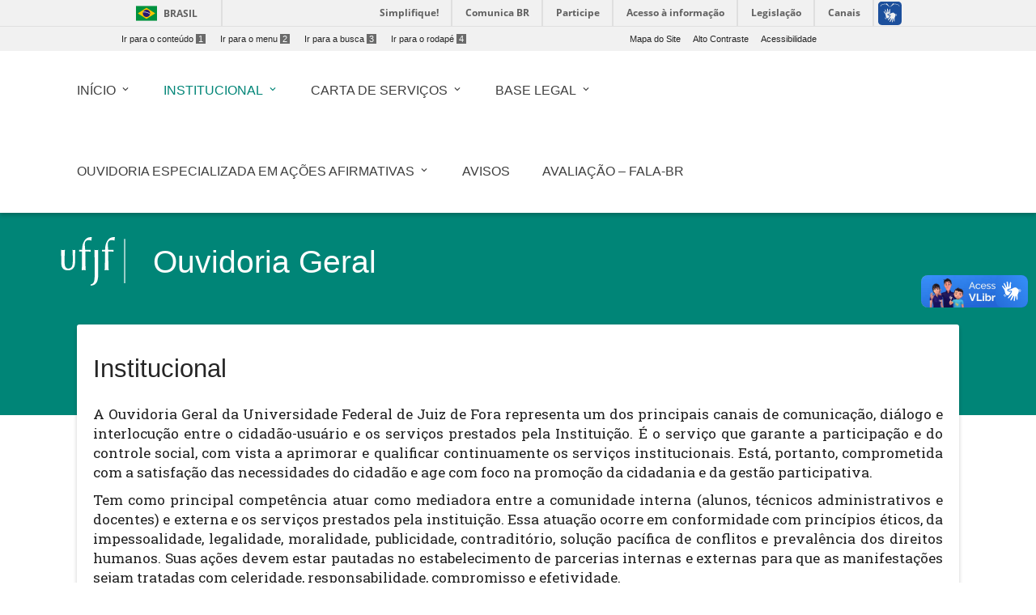

--- FILE ---
content_type: text/html; charset=UTF-8
request_url: https://www2.ufjf.br/ouvidoria/institucional/
body_size: 10407
content:
<!doctype html>
<html lang="pt-br">
<head>
    <meta charset="UTF-8"/>
    <meta http-equiv="X-UA-Compatible" content="IE=edge">
    <meta name="viewport" content="width=device-width, initial-scale=1.0"/>
    <meta name="author" content="">
    <meta property="creator.productor" content="http://estruturaorganizacional.dados.gov.br/id/unidade-organizacional/424">
    <link rel="pingback" href="https://www2.ufjf.br/ouvidoria/xmlrpc.php" >
    <link rel="icon" href="https://www.ufjf.br/ufjf/wp-content/themes/hydra-portal/images/favicon.png">
    <title>Institucional - Ouvidoria Geral</title>
    <!-- Wordpress include header -->
	
<!-- This site is optimized with the Yoast SEO plugin v7.9 - https://yoast.com/wordpress/plugins/seo/ -->
<link rel="canonical" href="https://www2.ufjf.br/ouvidoria/institucional/" />
<meta property="og:locale" content="pt_BR" />
<meta property="og:type" content="article" />
<meta property="og:title" content="Institucional - Ouvidoria Geral" />
<meta property="og:description" content="A Ouvidoria Geral da Universidade Federal de Juiz de Fora representa um dos principais canais de comunica&ccedil;&atilde;o, di&aacute;logo e interlocu&ccedil;&atilde;o entre o cidad&atilde;o-usu&aacute;rio e os servi&ccedil;os prestados pela Institui&ccedil;&atilde;o. &Eacute; o servi&ccedil;o que garante a participa&ccedil;&atilde;o e do controle social, com vista a aprimorar e qualificar continuamente os servi&ccedil;os institucionais. Est&aacute;, portanto, comprometida com a &hellip;" />
<meta property="og:url" content="https://www2.ufjf.br/ouvidoria/institucional/" />
<meta property="og:site_name" content="Ouvidoria Geral" />
<meta name="twitter:card" content="summary_large_image" />
<meta name="twitter:description" content="A Ouvidoria Geral da Universidade Federal de Juiz de Fora representa um dos principais canais de comunica&ccedil;&atilde;o, di&aacute;logo e interlocu&ccedil;&atilde;o entre o cidad&atilde;o-usu&aacute;rio e os servi&ccedil;os prestados pela Institui&ccedil;&atilde;o. &Eacute; o servi&ccedil;o que garante a participa&ccedil;&atilde;o e do controle social, com vista a aprimorar e qualificar continuamente os servi&ccedil;os institucionais. Est&aacute;, portanto, comprometida com a [&hellip;]" />
<meta name="twitter:title" content="Institucional - Ouvidoria Geral" />
<!-- / Yoast SEO plugin. -->

<link rel='dns-prefetch' href='//code.jquery.com' />
<link rel='dns-prefetch' href='//cdnjs.cloudflare.com' />
<link rel='dns-prefetch' href='//maxcdn.bootstrapcdn.com' />
<link rel='dns-prefetch' href='//fonts.googleapis.com' />
<link rel='dns-prefetch' href='//s.w.org' />
<link rel='stylesheet' id='embedpress-css'  href='https://www2.ufjf.br/ouvidoria/wp-content/plugins/embedpress/assets/css/embedpress.css?ver=4.9.7'  media='all' />
<link rel='stylesheet' id='foobox-free-min-css'  href='https://www2.ufjf.br/ouvidoria/wp-content/plugins/foobox-image-lightbox/free/css/foobox.free.min.css?ver=2.6.0'  media='all' />
<link rel='stylesheet' id='dashicons-css'  href='https://www2.ufjf.br/ouvidoria/wp-includes/css/dashicons.min.css?ver=4.9.7'  media='all' />
<link rel='stylesheet' id='achored-header-css'  href='https://www2.ufjf.br/ouvidoria/wp-content/plugins/wp-anchor-header/css/achored-header.css?ver=0.2.3'  media='all' />
<link rel='stylesheet' id='style-css'  href='https://www2.ufjf.br/ouvidoria/wp-content/themes/setoresMD_v4/style.css?ver=4.9.7'  media='all' />
<link rel='stylesheet' id='material-css'  href='https://www2.ufjf.br/ouvidoria/wp-content/themes/setoresMD_v4/css/material.min.css?ver=4.1.1'  media='all' />
<link rel='stylesheet' id='main-css'  href='https://www2.ufjf.br/ouvidoria/wp-content/themes/setoresMD_v4/css/color_themes/teal.css?ver=4.9.7'  media='all' />
<link rel='stylesheet' id='material-icons-css'  href='https://fonts.googleapis.com/icon?family=Material+Icons&#038;ver=4.9.7'  media='all' />
<link rel='stylesheet' id='Font_Awesome-css'  href='https://maxcdn.bootstrapcdn.com/font-awesome/4.7.0/css/font-awesome.min.css?ver=4.9.7'  media='all' />
<link rel='stylesheet' id='rrssb-css'  href='https://www2.ufjf.br/noticias/wp-content/themes/hydra-noticias/rrssb/css/rrssb.css?ver=1.14.0'  media='screen' />
<link rel='stylesheet' id='tablepress-default-css'  href='https://www2.ufjf.br/ouvidoria/wp-content/plugins/tablepress/css/default.min.css?ver=1.9.1'  media='all' />
<link rel='stylesheet' id='simcal-qtip-css'  href='https://www2.ufjf.br/ouvidoria/wp-content/plugins/google-calendar-events/assets/css/vendor/jquery.qtip.min.css?ver=3.1.20'  media='all' />
<link rel='stylesheet' id='simcal-default-calendar-grid-css'  href='https://www2.ufjf.br/ouvidoria/wp-content/plugins/google-calendar-events/assets/css/default-calendar-grid.min.css?ver=3.1.20'  media='all' />
<link rel='stylesheet' id='simcal-default-calendar-list-css'  href='https://www2.ufjf.br/ouvidoria/wp-content/plugins/google-calendar-events/assets/css/default-calendar-list.min.css?ver=3.1.20'  media='all' />
<link rel='stylesheet' id='authorizer-public-css-css'  href='https://www2.ufjf.br/ouvidoria/wp-content/plugins/authorizer/css/authorizer-public.css?ver=2.8.0'  media='all' />
<script  src='https://www2.ufjf.br/ouvidoria/wp-content/plugins/embedpress/assets/js/pdfobject.min.js?ver=3.2.1'></script>
<script  src='https://www2.ufjf.br/ouvidoria/wp-includes/js/jquery/jquery.js?ver=1.12.4'></script>
<script  src='https://www2.ufjf.br/ouvidoria/wp-includes/js/jquery/jquery-migrate.min.js?ver=1.4.1'></script>
<script  src='https://code.jquery.com/jquery-3.3.1.min.js?ver=3.3.1'></script>
<script type='text/javascript'>
/* <![CDATA[ */
var auth = {"wpLoginUrl":"https:\/\/www2.ufjf.br\/ouvidoria\/wp-login.php?redirect_to=%2Fouvidoria%2Finstitucional%2F","publicWarning":"","anonymousNotice":"<p>Notice: You are browsing this site anonymously, and only have access to a portion of its content.<\/p>","logIn":"Log In"};
/* ]]> */
</script>
<script  src='https://www2.ufjf.br/ouvidoria/wp-content/plugins/authorizer/js/authorizer-public.js?ver=2.8.0'></script>
<script  src='https://www2.ufjf.br/ouvidoria/wp-content/plugins/foobox-image-lightbox/free/js/foobox.free.min.js?ver=2.6.0'></script>
<link rel="EditURI" type="application/rsd+xml" title="RSD" href="https://www2.ufjf.br/ouvidoria/xmlrpc.php?rsd" />
<link rel="wlwmanifest" type="application/wlwmanifest+xml" href="https://www2.ufjf.br/ouvidoria/wp-includes/wlwmanifest.xml" /> 
<meta name="generator" content="WordPress 4.9.7" />
<link rel='shortlink' href='https://www2.ufjf.br/ouvidoria/?p=95' />
    <link href="https://fonts.googleapis.com/css?family=Roboto+Slab" rel="stylesheet">
    <style>
        .visually-hidden {
            position: absolute;
            width: 1px;
            height: 1px;
            margin: -1px;
            padding: 0;
            overflow: hidden;
            clip: rect(0, 0, 0, 0); /* For older IE compatibility */
            clip-path: inset(50%);
            border: 0;
            white-space: nowrap;
        }
    </style>
</head>
<body class="page-template-default page page-id-95 page-parent">
<header class="wp-header">
    <a href="#conteudo-main" class="sr-only">Ir para o conteúdo<span>1</span></a>
    <div id="barra-brasil" style="background:#FFFFFF !important; height: 20px; padding:0 0 0 10px;display:block;">
        <ul id="menu-barra-temp" style="list-style:none;">
            <li style="display:inline; float:left;padding-right:10px; margin-right:10px; border-right:1px solid #EDEDED"><a href="http://brasil.gov.br" style="font-family:sans,sans-serif; text-decoration:none; color:white;">Portal do Governo Brasileiro</a></li>
            <li><a style="font-family:sans,sans-serif; text-decoration:none; color:white;" href="http://epwg.governoeletronico.gov.br/barra/atualize.html">Atualize sua Barra de Governo</a></li>
        </ul>
    </div>
    <script defer="defer" src="//barra.brasil.gov.br/barra.js" type="text/javascript"></script>
    <div class="menu-acesso-rapido-container">
        <ul class="menu-acesso-acessibilidade menu-top ">
            <li><a accesskey="1" href="#conteudo-main" tabindex="0">Ir para o conteúdo<span>1</span></a></li>
            <li><a accesskey="2" href="#menu-menu-principal" tabindex="0">Ir para o menu<span>2</span></a></li>
            <li><a accesskey="3" href="#s" tabindex="0">Ir para a busca<span>3</span></a></li>
            <li><a accesskey="4" href="#footer" tabindex="0">Ir para o rodapé<span>4</span></a></li>
        </ul>
        <ul class=" menu-acesso-acessibilidade menu-top portal-siteactions">
            <li><a href="https://www2.ufjf.br/ouvidoria/sitemap/" accesskey="7" tabindex="0">Mapa do Site</a></li>
            <li><a href="#" onClick="appendHighContrastCss()"  accesskey="6" onkeypress="javascript: if (keyCode == 54) appendHighContrastCss()" tabindex="0" class="high-contrast">Alto Contraste</a></li>
            <li><a href="https://www2.ufjf.br/ouvidoria/wp-content/themes/setoresMD_v4/acessibilidade.php"  accesskey="5" tabindex="0">Acessibilidade</a></li>
        </ul>
        <div class="clear"></div>
    </div>

    <div class="container">

        <div class="wp-header-mid">
            <div class="main-wrap">
                <div class="row wp-custom_row">
                    <div class="col-sm-12 d-none d-lg-block"><ul id="menu-menu-principal" class="h-element wp-menu"><li id="menu-item-759" class="menu-item menu-item-type-custom menu-item-object-custom menu-item-home menu-item-has-children menu-item-759 nav-item dropdown"><a href="https://www2.ufjf.br/ouvidoria/" class="nav-link wp-title-menu" data-toggle="dropdown"><span class="wp-title-menu">Início</span><span class="caret"></span></a>
<div class="dropdown-menu">
<a href="https://www2.ufjf.br/ouvidoria/" class=" dropdown-item"><span class="wp-title-submenu">Início</span><span class="caret"></span></a><a href="https://www2.ufjf.br/ouvidoria/apresentacao/" class=" dropdown-item"><span class="wp-title-submenu">Apresentação</span><span class="caret"></span></a><a href="https://www2.ufjf.br/ouvidoria/atendimento-1o-sem-2020/" class=" dropdown-item"><span class="wp-title-submenu">Horário de Atendimento 2025</span><span class="caret"></span></a></div>
</li>
<li id="menu-item-764" class="menu-item menu-item-type-post_type menu-item-object-page current-menu-item page_item page-item-95 current_page_item menu-item-has-children menu-item-764 nav-item dropdown active"><a href="https://www2.ufjf.br/ouvidoria/institucional/" class="nav-link wp-title-menu active" data-toggle="dropdown"><span class="wp-title-menu">Institucional</span><span class="caret"></span></a>
<div class="dropdown-menu">
<a href="https://www2.ufjf.br/ouvidoria/papel-da-ouvidoria/" class=" dropdown-item"><span class="wp-title-submenu">Papel da Ouvidoria</span><span class="caret"></span></a><a href="https://www2.ufjf.br/ouvidoria/institucional/equipe/" class=" dropdown-item"><span class="wp-title-submenu">Equipe</span><span class="caret"></span></a><a href="https://www2.ufjf.br/ouvidoria/institucional/historico/" class=" dropdown-item"><span class="wp-title-submenu">Histórico</span><span class="caret"></span></a><a href="https://www2.ufjf.br/ouvidoria/institucional/relatorios/" class=" dropdown-item"><span class="wp-title-submenu">Relatórios</span><span class="caret"></span></a></div>
</li>
<li id="menu-item-835" class="menu-item menu-item-type-post_type menu-item-object-page menu-item-has-children menu-item-835 nav-item dropdown"><a href="https://www2.ufjf.br/ouvidoria/nossos-servicos/" class="nav-link wp-title-menu" data-toggle="dropdown"><span class="wp-title-menu">Carta de Serviços</span><span class="caret"></span></a>
<div class="dropdown-menu">
<a href="https://www2.ufjf.br/ouvidoria/nossos-servicos/" class=" dropdown-item"><span class="wp-title-submenu">Carta de Serviços</span><span class="caret"></span></a><a href="https://www2.ufjf.br/ouvidoria/cartilha-plataforma-fala-br/" class=" dropdown-item"><span class="wp-title-submenu">Cartilha plataforma Fala-Br</span><span class="caret"></span></a><a href="https://www2.ufjf.br/ouvidoria/simplifique/" class=" dropdown-item"><span class="wp-title-submenu">Simplifique!</span><span class="caret"></span></a></div>
</li>
<li id="menu-item-769" class="menu-item menu-item-type-post_type menu-item-object-page menu-item-has-children menu-item-769 nav-item dropdown"><a href="https://www2.ufjf.br/ouvidoria/normatizacao/" class="nav-link wp-title-menu" data-toggle="dropdown"><span class="wp-title-menu">Base Legal</span><span class="caret"></span></a>
<div class="dropdown-menu">
<a href="https://www2.ufjf.br/ouvidoria/normatizacao/leis/" class=" dropdown-item"><span class="wp-title-submenu">Leis</span><span class="caret"></span></a><a href="https://www2.ufjf.br/ouvidoria/normatizacao/decretos/" class=" dropdown-item"><span class="wp-title-submenu">Decretos</span><span class="caret"></span></a><a href="https://www2.ufjf.br/ouvidoria/normatizacao/instrucoes-normativas/" class=" dropdown-item"><span class="wp-title-submenu">Instruções Normativas</span><span class="caret"></span></a><a href="https://www2.ufjf.br/ouvidoria/institucional/regimento-interno/" class=" dropdown-item"><span class="wp-title-submenu">Regimento Interno</span><span class="caret"></span></a></div>
</li>
<li id="menu-item-926" class="menu-item menu-item-type-post_type menu-item-object-page menu-item-has-children menu-item-926 nav-item dropdown"><a href="https://www2.ufjf.br/ouvidoria/ouvidoria-especializada/" class="nav-link wp-title-menu" data-toggle="dropdown"><span class="wp-title-menu">Ouvidoria Especializada em Ações Afirmativas</span><span class="caret"></span></a>
<div class="dropdown-menu">
<a href="https://www2.ufjf.br/ouvidoria/a-ouvidora/" class=" dropdown-item"><span class="wp-title-submenu">A Ouvidora</span><span class="caret"></span></a><a href="https://www2.ufjf.br/ouvidoria/cartilhas/" class=" dropdown-item"><span class="wp-title-submenu">Cartilhas</span><span class="caret"></span></a><a href="https://www2.ufjf.br/ouvidoria/denuncias-sobre-fraudes-ao-sistema-de-cotas/" class=" dropdown-item"><span class="wp-title-submenu">Denúncias cotas</span><span class="caret"></span></a><a href="https://www2.ufjf.br/ouvidoria/regimento-interno/" class=" dropdown-item"><span class="wp-title-submenu">Regimento Interno</span><span class="caret"></span></a></div>
</li>
<li id="menu-item-774" class="menu-item menu-item-type-post_type menu-item-object-page menu-item-774 nav-item"><a href="https://www2.ufjf.br/ouvidoria/avisos/" class="nav-link"><span class="wp-title-menu">Avisos</span><span class="caret"></span></a></li>
<li id="menu-item-1035" class="menu-item menu-item-type-post_type menu-item-object-page menu-item-1035 nav-item"><a href="https://www2.ufjf.br/ouvidoria/avaliacao-de-acessibilidade-da-plataforma-fala-br/" class="nav-link"><span class="wp-title-menu">Avaliação – Fala-Br</span><span class="caret"></span></a></li>
</ul></div>                </div><!-- .row -->
            </div><!-- .main-wrap -->
        </div><!-- .wp-header-mid -->
    </div><!-- .container -->
</header><!-- .wp-header -->
<div class="container offcanvas-right">

    <div class="offcanvas-sidebar right-pos d-lg-none" style="">
        <a id="close-canvas" onclick="javascript:return false;" class="open-sidebar k2t-element-hover btn-ripple" href="#" tabindex="-1"><span style="position: absolute; top: -10000px;">Fechar menu lateral</span> <span class="inner"></span><span class="ripple _12 animate" style="height: 50px; width: 50px; top: -1px; left: 13px;"></span><span class="ripple _13 animate" style="height: 50px; width: 50px; top: -3px; left: 11px;"></span><span class="ripple _14 animate" style="height: 50px; width: 50px; top: 0px; left: 7px;"></span><span class="ripple _15 animate" style="height: 50px; width: 50px; top: 5px; left: 0px;"></span><span class="ripple _16 animate" style="height: 50px; width: 50px; top: 4px; left: 9px;"></span><span class="ripple _17 animate" style="height: 50px; width: 50px; top: -13px; left: 3px;"></span></a>
        <div class="k2t-sidebar">
	        <div class="col-sm-10"><ul id="menu-menu-principal-1" class="h-element wp-menu"><li class="menu-item menu-item-type-custom menu-item-object-custom menu-item-home menu-item-has-children menu-item-759 nav-item dropdown"><a href="https://www2.ufjf.br/ouvidoria/" class="nav-link wp-title-menu" data-toggle="dropdown"><span class="wp-title-menu">Início</span><span class="caret"></span></a>
<div class="dropdown-menu">
<a href="https://www2.ufjf.br/ouvidoria/" class=" dropdown-item"><span class="wp-title-submenu">Início</span><span class="caret"></span></a><a href="https://www2.ufjf.br/ouvidoria/apresentacao/" class=" dropdown-item"><span class="wp-title-submenu">Apresentação</span><span class="caret"></span></a><a href="https://www2.ufjf.br/ouvidoria/atendimento-1o-sem-2020/" class=" dropdown-item"><span class="wp-title-submenu">Horário de Atendimento 2025</span><span class="caret"></span></a></div>
</li>
<li class="menu-item menu-item-type-post_type menu-item-object-page current-menu-item page_item page-item-95 current_page_item menu-item-has-children menu-item-764 nav-item dropdown active"><a href="https://www2.ufjf.br/ouvidoria/institucional/" class="nav-link wp-title-menu active" data-toggle="dropdown"><span class="wp-title-menu">Institucional</span><span class="caret"></span></a>
<div class="dropdown-menu">
<a href="https://www2.ufjf.br/ouvidoria/papel-da-ouvidoria/" class=" dropdown-item"><span class="wp-title-submenu">Papel da Ouvidoria</span><span class="caret"></span></a><a href="https://www2.ufjf.br/ouvidoria/institucional/equipe/" class=" dropdown-item"><span class="wp-title-submenu">Equipe</span><span class="caret"></span></a><a href="https://www2.ufjf.br/ouvidoria/institucional/historico/" class=" dropdown-item"><span class="wp-title-submenu">Histórico</span><span class="caret"></span></a><a href="https://www2.ufjf.br/ouvidoria/institucional/relatorios/" class=" dropdown-item"><span class="wp-title-submenu">Relatórios</span><span class="caret"></span></a></div>
</li>
<li class="menu-item menu-item-type-post_type menu-item-object-page menu-item-has-children menu-item-835 nav-item dropdown"><a href="https://www2.ufjf.br/ouvidoria/nossos-servicos/" class="nav-link wp-title-menu" data-toggle="dropdown"><span class="wp-title-menu">Carta de Serviços</span><span class="caret"></span></a>
<div class="dropdown-menu">
<a href="https://www2.ufjf.br/ouvidoria/nossos-servicos/" class=" dropdown-item"><span class="wp-title-submenu">Carta de Serviços</span><span class="caret"></span></a><a href="https://www2.ufjf.br/ouvidoria/cartilha-plataforma-fala-br/" class=" dropdown-item"><span class="wp-title-submenu">Cartilha plataforma Fala-Br</span><span class="caret"></span></a><a href="https://www2.ufjf.br/ouvidoria/simplifique/" class=" dropdown-item"><span class="wp-title-submenu">Simplifique!</span><span class="caret"></span></a></div>
</li>
<li class="menu-item menu-item-type-post_type menu-item-object-page menu-item-has-children menu-item-769 nav-item dropdown"><a href="https://www2.ufjf.br/ouvidoria/normatizacao/" class="nav-link wp-title-menu" data-toggle="dropdown"><span class="wp-title-menu">Base Legal</span><span class="caret"></span></a>
<div class="dropdown-menu">
<a href="https://www2.ufjf.br/ouvidoria/normatizacao/leis/" class=" dropdown-item"><span class="wp-title-submenu">Leis</span><span class="caret"></span></a><a href="https://www2.ufjf.br/ouvidoria/normatizacao/decretos/" class=" dropdown-item"><span class="wp-title-submenu">Decretos</span><span class="caret"></span></a><a href="https://www2.ufjf.br/ouvidoria/normatizacao/instrucoes-normativas/" class=" dropdown-item"><span class="wp-title-submenu">Instruções Normativas</span><span class="caret"></span></a><a href="https://www2.ufjf.br/ouvidoria/institucional/regimento-interno/" class=" dropdown-item"><span class="wp-title-submenu">Regimento Interno</span><span class="caret"></span></a></div>
</li>
<li class="menu-item menu-item-type-post_type menu-item-object-page menu-item-has-children menu-item-926 nav-item dropdown"><a href="https://www2.ufjf.br/ouvidoria/ouvidoria-especializada/" class="nav-link wp-title-menu" data-toggle="dropdown"><span class="wp-title-menu">Ouvidoria Especializada em Ações Afirmativas</span><span class="caret"></span></a>
<div class="dropdown-menu">
<a href="https://www2.ufjf.br/ouvidoria/a-ouvidora/" class=" dropdown-item"><span class="wp-title-submenu">A Ouvidora</span><span class="caret"></span></a><a href="https://www2.ufjf.br/ouvidoria/cartilhas/" class=" dropdown-item"><span class="wp-title-submenu">Cartilhas</span><span class="caret"></span></a><a href="https://www2.ufjf.br/ouvidoria/denuncias-sobre-fraudes-ao-sistema-de-cotas/" class=" dropdown-item"><span class="wp-title-submenu">Denúncias cotas</span><span class="caret"></span></a><a href="https://www2.ufjf.br/ouvidoria/regimento-interno/" class=" dropdown-item"><span class="wp-title-submenu">Regimento Interno</span><span class="caret"></span></a></div>
</li>
<li class="menu-item menu-item-type-post_type menu-item-object-page menu-item-774 nav-item"><a href="https://www2.ufjf.br/ouvidoria/avisos/" class="nav-link"><span class="wp-title-menu">Avisos</span><span class="caret"></span></a></li>
<li class="menu-item menu-item-type-post_type menu-item-object-page menu-item-1035 nav-item"><a href="https://www2.ufjf.br/ouvidoria/avaliacao-de-acessibilidade-da-plataforma-fala-br/" class="nav-link"><span class="wp-title-menu">Avaliação – Fala-Br</span><span class="caret"></span></a></li>
</ul></div>        </div>
    </div>
        <div class="container-fluid main-wrap">
            <!-- Main -->
            <main id="conteudo-main">
                <div data-vc-full-width="true" data-vc-full-width-init="false" class="row wp_custom_expand_row"></div>
                <div class="wp_row-full-width wp_clearfix"></div>
                <div class="row wp_custom_row">
                    <div class="col-sm-12">
                        <div class="wp_column-inner wp_custom_column_inner">
                            <div class="row wp-header-row">
                                <div class="col-sm-2 col-md-1 wp-blog-header" tabindex="0">
                                    <a href="https://www2.ufjf.br/" class="no_focus">
                                        <img alt="Logo da Universidade Federal de Juiz de Fora" src="https://www2.ufjf.br/ouvidoria/wp-content/themes/setoresMD_v4/assets/img/ufjf/ufjf_barra.svg" class="logo_ufjf">
                                    </a>
                                </div>
                                <div class="col-sm-10 col-md-10">
                                    <div class="wp-heading align-left float-left has-border no-subtitle h2 two_dots">
                                        <div class="text">
                                            <h1 class="h blogname"><span>
                                                    <a href="https://www2.ufjf.br/ouvidoria">
                                                 Ouvidoria Geral                                                    </a>
                                            </span></h1>
                                        </div>
                                    </div>
                                </div>
                            </div>


<div class="wp_innerpage_header">			        <h1 id="post-95">Institucional</h1>
        <div class="content"><!DOCTYPE html PUBLIC "-//W3C//DTD HTML 4.0 Transitional//EN" "http://www.w3.org/TR/REC-html40/loose.dtd">
<html><body><p style="text-align: justify">A Ouvidoria Geral da Universidade Federal de Juiz de Fora representa um dos principais canais de comunica&ccedil;&atilde;o, di&aacute;logo e interlocu&ccedil;&atilde;o entre o cidad&atilde;o-usu&aacute;rio e os servi&ccedil;os prestados pela Institui&ccedil;&atilde;o. &Eacute; o servi&ccedil;o que garante a participa&ccedil;&atilde;o e do controle social, com vista a aprimorar e qualificar continuamente os servi&ccedil;os institucionais. Est&aacute;, portanto, comprometida com a satisfa&ccedil;&atilde;o das necessidades do cidad&atilde;o e age com foco na promo&ccedil;&atilde;o da cidadania e da gest&atilde;o participativa.</p>
<p style="text-align: justify">Tem como principal compet&ecirc;ncia atuar como mediadora entre a comunidade interna (alunos, t&eacute;cnicos administrativos e docentes) e externa e os servi&ccedil;os prestados pela institui&ccedil;&atilde;o. Essa atua&ccedil;&atilde;o ocorre em conformidade com princ&iacute;pios &eacute;ticos, da impessoalidade, legalidade, moralidade, publicidade, contradit&oacute;rio, solu&ccedil;&atilde;o pac&iacute;fica de conflitos e preval&ecirc;ncia dos direitos humanos. Suas a&ccedil;&otilde;es devem estar pautadas no estabelecimento de parcerias internas e externas para que as manifesta&ccedil;&otilde;es sejam tratadas com celeridade, responsabilidade, compromisso e efetividade.</p>
<p style="text-align: justify">Os servi&ccedil;os da Ouvidoria s&atilde;o executados atentando a par&acirc;metros &eacute;ticos, com agilidade, independ&ecirc;ncia e autonomia, buscando a solu&ccedil;&atilde;o mais adequada para as quest&otilde;es apresentadas, sempre mantendo informados os cidad&atilde;os, sejam eles alunos, professores, funcion&aacute;rios&nbsp;&nbsp;ou pessoas da comunidade que interagem no seu cotidiano com os servi&ccedil;os prestados pela Universidade, dos resultados alcan&ccedil;ados em rela&ccedil;&atilde;o &agrave;s suas sugest&otilde;es, cr&iacute;ticas ou reclama&ccedil;&otilde;es.</p>
<p>&nbsp;</p>
<p style="text-align: justify"><strong>Principais atribui&ccedil;&otilde;es da Ouvidoria:</strong></p>
<ul><li style="text-align: justify">Organizar os mecanismos e canais de acesso dos interessados &agrave; Ouvidoria, mantendo uma rela&ccedil;&atilde;o informal e acolhedora;</li>
<li>Receber reclama&ccedil;&otilde;es, solicita&ccedil;&otilde;es e sugest&otilde;es sobre procedimentos e pr&aacute;ticas inadequadas ou irregularidades agindo de modo a conduzir os envolvidos a aperfei&ccedil;oa-los e corrigi-los pela busca dialogada da intermedia&ccedil;&atilde;o;</li>
<li>Manter o sigilo profissional, salvo nos casos em que sua identifica&ccedil;&atilde;o junto aos &Oacute;rg&atilde;os da Universidade seja indispens&aacute;vel para resolu&ccedil;&atilde;o do problema e atendimento ao interessado, com sua pr&eacute;via&nbsp; aprova&ccedil;&atilde;o;</li>
<li>Ter registro, classifica&ccedil;&atilde;o ou sistematiza&ccedil;&atilde;o das ocorr&ecirc;ncias, incidentes e solu&ccedil;&otilde;es de problemas trazidos &agrave; sua considera&ccedil;&atilde;o;</li>
<li>Contribuir para a resolu&ccedil;&atilde;o de problemas administrativos ou acad&ecirc;micos oferecendo alternativas e informa&ccedil;&otilde;es sobre normas internas vigentes.</li>
</ul><p>&nbsp;</p></body></html>
</div>
	<div class="row wp_custom_row">
    <div class="col-sm-6">
        <ul class="rrssb-buttons clearfix">
            <li class="rrssb-email">
                <!-- Replace subject with your message using URL Encoding: http://meyerweb.com/eric/tools/dencoder/ -->
                <a href="mailto:?Subject=Institucional&body=https://www2.ufjf.br/ouvidoria/institucional/" class="popup">
                    <span class="rrssb-icon"><svg xmlns="http://www.w3.org/2000/svg" viewBox="0 0 28 28"><path d="M20.11 26.147c-2.335 1.05-4.36 1.4-7.124 1.4C6.524 27.548.84 22.916.84 15.284.84 7.343 6.602.45 15.4.45c6.854 0 11.8 4.7 11.8 11.252 0 5.684-3.193 9.265-7.398 9.3-1.83 0-3.153-.934-3.347-2.997h-.077c-1.208 1.986-2.96 2.997-5.023 2.997-2.532 0-4.36-1.868-4.36-5.062 0-4.75 3.503-9.07 9.11-9.07 1.713 0 3.7.4 4.6.972l-1.17 7.203c-.387 2.298-.115 3.3 1 3.4 1.674 0 3.774-2.102 3.774-6.58 0-5.06-3.27-8.994-9.304-8.994C9.05 2.87 3.83 7.545 3.83 14.97c0 6.5 4.2 10.2 10 10.202 1.987 0 4.09-.43 5.647-1.245l.634 2.22zM16.647 10.1c-.31-.078-.7-.155-1.207-.155-2.572 0-4.596 2.53-4.596 5.53 0 1.5.7 2.4 1.9 2.4 1.44 0 2.96-1.83 3.31-4.088l.592-3.72z"/></svg></span>
                    <span class="rrssb-text">e-mail</span>
                </a>
            </li>

            <li class="rrssb-facebook">
                <a href="https://www.facebook.com/sharer/sharer.php?u=https://www2.ufjf.br/ouvidoria/institucional/" class="popup">
                    <span class="rrssb-icon">
                        <svg version="1.1" id="Layer_1" xmlns="http://www.w3.org/2000/svg"
                        xmlns:xlink="http://www.w3.org/1999/xlink" x="0px" y="0px" width="28px" height="28px"
                        viewBox="0 0 28 28" enable-background="new 0 0 28 28" xml:space="preserve">
                        <path d="M27.825,4.783c0-2.427-2.182-4.608-4.608-4.608H4.783c-2.422,0-4.608,2.182-4.608,4.608v18.434
                        c0,2.427,2.181,4.608,4.608,4.608H14V17.379h-3.379v-4.608H14v-1.795c0-3.089,2.335-5.885,5.192-5.885h3.718v4.608h-3.726
                        c-0.408,0-0.884,0.492-0.884,1.236v1.836h4.609v4.608h-4.609v10.446h4.916c2.422,0,4.608-2.188,4.608-4.608V4.783z"/>
                        </svg>
                    </span>
                    <span class="rrssb-text">facebook</span>
                </a>
            </li>

            <li class="rrssb-twitter">
                <a href="http://x.com/home?status=Institucional https://www2.ufjf.br/ouvidoria/institucional/" class="popup">
                    <span class="rrssb-icon">
                        <!-- <svg version="1.1" id="Layer_1" xmlns="http://www.w3.org/2000/svg" -->
                        <!-- xmlns:xlink="http://www.w3.org/1999/xlink" x="0px" y="0px" -->
                        <!-- width="28px" height="28px" viewBox="0 0 28 28" enable-background="new 0 0 28 28" -->
                        <!-- xml:space="preserve"> -->
                        <!-- <path d="M24.253,8.756C24.689,17.08,18.297,24.182,9.97,24.62c-3.122,0.162-6.219-0.646-8.861-2.32 -->
                        <!-- c2.703,0.179,5.376-0.648,7.508-2.321c-2.072-0.247-3.818-1.661-4.489-3.638c0.801,0.128,1.62,0.076,2.399-0.155 -->
                        <!-- C4.045,15.72,2.215,13.6,2.115,11.077c0.688,0.275,1.426,0.407,2.168,0.386c-2.135-1.65-2.729-4.621-1.394-6.965 -->
                        <!-- C5.575,7.816,9.54,9.84,13.803,10.071c-0.842-2.739,0.694-5.64,3.434-6.482c2.018-0.623,4.212,0.044,5.546,1.683 -->
                        <!-- c1.186-0.213,2.318-0.662,3.329-1.317c-0.385,1.256-1.247,2.312-2.399,2.942c1.048-0.106,2.069-0.394,3.019-0.851 -->
                        <!-- C26.275,7.229,25.39,8.196,24.253,8.756z"/> -->
                        <!-- </svg> -->

                        <svg xmlns="http://www.w3.org/2000/svg" width="16" height="16" fill="currentColor" class="bi bi-twitter-x" viewBox="0 0 16 16">
                        <path d="M12.6.75h2.454l-5.36 6.142L16 15.25h-4.937l-3.867-5.07-4.425 5.07H.316l5.733-6.57L0 .75h5.063l3.495 4.633L12.601.75Zm-.86 13.028h1.36L4.323 2.145H2.865z"/>
                        </svg>
                    </span>
                    <span class="rrssb-text"></span>
                </a>
            </li>

                    </ul>
    </div>
    <div class="col-sm-6">
        <style>.botoes-voltar-topo a{background-color: transparent!important;}.botoes-voltar-topo{margin-top: 40px !important;}.teste-i{float: right; color: #222222!important;}</style>
        <div class="botoes-voltar-topo">
            <a href="#" title="ir para o topo da página"><i class="material-icons teste-i">arrow_upward</i></a>
            <a href="https://www2.ufjf.br/ouvidoria" title="Voltar para a página inicial" style="margin-right: 20px"><i class="material-icons teste-i">home</i></a>
        </div>
        </ul>
    </div>
</div>
</div>
</div>
</div>
</div>
</main>
</div>
</section>
</div>

<div class="clear"></div>
<footer id="footer" class="footer">
        <div class="row wp_custom_row">
            <div class="col-md-1 d-none d-md-block">
            </div>
            <div class="col-md-8 d-none d-md-block">
                <div id="footermenu" class="footermenu">
                    <div class="menu-rodape-container">
                        <ul id="menu-rodape" class="menu-footer">
                            <li class="page_item page-item-933"><a href="https://www2.ufjf.br/ouvidoria/a-ouvidora/">A Ouvidora</a></li>
<li class="page_item page-item-6"><a href="https://www2.ufjf.br/ouvidoria/apresentacao/">Apresentação</a></li>
<li class="page_item page-item-1028"><a href="https://www2.ufjf.br/ouvidoria/avaliacao-de-acessibilidade-da-plataforma-fala-br/">Avaliação &#8211; Fala-Br</a></li>
<li class="page_item page-item-828"><a href="https://www2.ufjf.br/ouvidoria/nossos-servicos/">Carta de Serviços</a></li>
<li class="page_item page-item-957"><a href="https://www2.ufjf.br/ouvidoria/cartilha-plataforma-fala-br/">Cartilha plataforma Fala-Br</a></li>
<li class="page_item page-item-940"><a href="https://www2.ufjf.br/ouvidoria/cartilhas/">Cartilhas</a></li>
<li class="page_item page-item-5"><a href="https://www2.ufjf.br/ouvidoria/contato/">Contato</a></li>
<li class="page_item page-item-949"><a href="https://www2.ufjf.br/ouvidoria/denuncias-sobre-fraudes-ao-sistema-de-cotas/">Denúncias cotas</a></li>
<li class="page_item page-item-870"><a href="https://www2.ufjf.br/ouvidoria/atendimento-1o-sem-2020/">Horário de Atendimento 2025</a></li>
<li class="page_item page-item-4"><a href="https://www2.ufjf.br/ouvidoria/sitemap/">Mapa do Site</a></li>
<li class="page_item page-item-923"><a href="https://www2.ufjf.br/ouvidoria/ouvidoria-especializada/">Ouvidoria Especializada em Ações Afirmativas</a></li>
<li class="page_item page-item-841"><a href="https://www2.ufjf.br/ouvidoria/papel-da-ouvidoria/">Papel da Ouvidoria</a></li>
<li class="page_item page-item-987"><a href="https://www2.ufjf.br/ouvidoria/regimento-interno/">Regimento Interno</a></li>
<li class="page_item page-item-1015"><a href="https://www2.ufjf.br/ouvidoria/simplifique/">Simplifique!</a></li>
<li class="page_item page-item-95 page_item_has_children current_page_item"><a href="https://www2.ufjf.br/ouvidoria/institucional/">Institucional</a>
<ul class='children'>
	<li class="page_item page-item-137"><a href="https://www2.ufjf.br/ouvidoria/institucional/equipe/">Equipe</a></li>
	<li class="page_item page-item-501"><a href="https://www2.ufjf.br/ouvidoria/institucional/historico/">Histórico</a></li>
	<li class="page_item page-item-492"><a href="https://www2.ufjf.br/ouvidoria/institucional/regimento-interno/">Regimento Interno</a></li>
	<li class="page_item page-item-554"><a href="https://www2.ufjf.br/ouvidoria/institucional/relatorios/">Relatórios</a></li>
</ul>
</li>
<li class="page_item page-item-477 page_item_has_children"><a href="https://www2.ufjf.br/ouvidoria/normatizacao/">Base Legal</a>
<ul class='children'>
	<li class="page_item page-item-482"><a href="https://www2.ufjf.br/ouvidoria/normatizacao/leis/">Leis</a></li>
	<li class="page_item page-item-484"><a href="https://www2.ufjf.br/ouvidoria/normatizacao/decretos/">Decretos</a></li>
	<li class="page_item page-item-479"><a href="https://www2.ufjf.br/ouvidoria/normatizacao/instrucoes-normativas/">Instruções Normativas</a></li>
</ul>
</li>
<li class="page_item page-item-1139"><a href="https://www2.ufjf.br/ouvidoria/ouvidoria-especializada-relatorios/">Relatórios Ouvidoria Especializada</a></li>
<li class="page_item page-item-11"><a href="https://www2.ufjf.br/ouvidoria/avisos/">Avisos</a></li>
                        </ul>
                    </div>
                </div>
            </div>
            <div class="col-md-2 col-sm-12">
                <a style="color: #cecece; font-size: 1em; text-align: left" href="https://www2.ufjf.br/ouvidoria/contato/">
                <ul class="list-unstyled text-left lista-informacoes">
		            <li><i class="fa fa-map-marker icone-localizacao" style="margin-right: 5px"></i>Campus Universitário - Prédio da Reitoria, sala 122</li><li>Rua José Lourenço Kelmer, s/n – Martelos</li><li>Juiz de Fora – 36036-900</li><li id="telefone"><i class="fa fa-phone icone-localizacao" style="margin-right: 5px"></i> (32) 2102-3380</li>                </ul>
                </a>

                <style>
                    .tvufjf-redes ul{
                        margin-top: 40px;
                        display: flex;
                        float:right;
                    }
                    .tvufjf-redes ul li{
                        list-style: none;
                        margin-left: 10px;
                    }
                    .tvufjf-redes img {
                        height: 25px;
                    }
                    .tvufjf-redes{
                        justify-content: space-between;
                    }
                </style>

                <div class="tvufjf-redes text-left">
                    
                    <ul class="text-left">
                                                                                                                                                                    </ul>

                </div>
            </div>


        </div>
        &copy; Universidade Federal de Juiz de Fora 2026</footer>
<div class="clear"></div>
<script src='https://www2.ufjf.br/ufjf/wp-content/themes/hydra-portal/core/scripts/jquery-cycle.js?ver=4.9.7'></script>
<script src='https://www2.ufjf.br/ufjf/wp-content/themes/hydra-portal/scripts/general.js?ver=4.9.7'></script>
<script>
    $("a").click(function(){
        $( this ).addClass( "clicked" );
    });
</script>
<script  src='https://www2.ufjf.br/ouvidoria/wp-content/plugins/embedpress/assets/js/front.js?ver=3.2.1'></script>
<script  src='https://cdnjs.cloudflare.com/ajax/libs/popper.js/1.12.9/umd/popper.min.js?ver=1.12.9'></script>
<script  src='https://maxcdn.bootstrapcdn.com/bootstrap/4.0.0/js/bootstrap.min.js?ver=4.0.0'></script>
<script  src='https://www2.ufjf.br/ouvidoria/wp-content/themes/setoresMD_v4/js/material.min.js?ver=4.1.1'></script>
<script  src='https://www2.ufjf.br/ouvidoria/wp-content/themes/setoresMD_v4/js/ie10-viewport-bug-workaround.js?ver=1.0.0'></script>
<script  src='https://www2.ufjf.br/ouvidoria/wp-content/themes/setoresMD_v4/js/js_composer_front.min.js?ver=1.0.0'></script>
<script  src='https://www2.ufjf.br/ouvidoria/wp-content/themes/setoresMD_v4/js/main.js?ver=1.0.0'></script>
<script  src='https://www2.ufjf.br/ouvidoria/wp-content/themes/setoresMD_v4/contraste.js?ver=1.0.0'></script>
<script  src='https://www2.ufjf.br/noticias/wp-content/themes/hydra-noticias/rrssb/js/rrssb.min.js?ver=1.14.0'></script>
<script  src='https://www2.ufjf.br/ouvidoria/wp-content/plugins/google-calendar-events/assets/js/vendor/jquery.qtip.min.js?ver=3.1.20'></script>
<script  src='https://www2.ufjf.br/ouvidoria/wp-content/plugins/google-calendar-events/assets/js/vendor/moment.min.js?ver=3.1.20'></script>
<script  src='https://www2.ufjf.br/ouvidoria/wp-content/plugins/google-calendar-events/assets/js/vendor/moment-timezone-with-data.min.js?ver=3.1.20'></script>
<script type='text/javascript'>
/* <![CDATA[ */
var simcal_default_calendar = {"ajax_url":"\/ouvidoria\/wp-admin\/admin-ajax.php","nonce":"c2dbc01e4c","locale":"pt_BR","text_dir":"ltr","months":{"full":["janeiro","fevereiro","mar\u00e7o","abril","maio","junho","julho","agosto","setembro","outubro","novembro","dezembro"],"short":["jan","fev","mar","abr","maio","jun","jul","ago","set","out","nov","dez"]},"days":{"full":["domingo","segunda-feira","ter\u00e7a-feira","quarta-feira","quinta-feira","sexta-feira","s\u00e1bado"],"short":["dom","seg","ter","qua","qui","sex","s\u00e1b"]},"meridiem":{"AM":"AM","am":"am","PM":"PM","pm":"pm"}};
/* ]]> */
</script>
<script  src='https://www2.ufjf.br/ouvidoria/wp-content/plugins/google-calendar-events/assets/js/default-calendar.min.js?ver=3.1.20'></script>
<script  src='https://www2.ufjf.br/ouvidoria/wp-content/plugins/google-calendar-events/assets/js/vendor/imagesloaded.pkgd.min.js?ver=3.1.20'></script>
<script type="text/foobox">/* Run FooBox FREE (v2.6.0) */
(function( FOOBOX, $, undefined ) {
  FOOBOX.o = {wordpress: { enabled: true }, countMessage:'image %index of %total', excludes:'.fbx-link,.nofoobox,.nolightbox,a[href*="pinterest.com/pin/create/button/"]', affiliate : { enabled: false }};
  FOOBOX.init = function() {
    $(".fbx-link").removeClass("fbx-link");
    $(".foogallery-container.foogallery-lightbox-foobox, .foogallery-container.foogallery-lightbox-foobox-free, .gallery, .wp-block-gallery, .wp-caption, .wp-block-image, a:has(img[class*=wp-image-]), .foobox").foobox(FOOBOX.o);
  };
})( window.FOOBOX = window.FOOBOX || {}, FooBox.$ );

FooBox.ready(function() {

  jQuery("body").append("<span aria-hidden=\"true\" class=\"foobox_font_preload\" style=\"font-family:'foobox'; color:transparent; position:absolute; top:-9999px; left: -9999px;\">f</span>");
  FOOBOX.init();
  jQuery('body').on('post-load', function(){ FOOBOX.init(); });

});
</script>				<script type="text/javascript">
					if (window.addEventListener){
						window.addEventListener("DOMContentLoaded", function() {
							var arr = document.querySelectorAll("script[type='text/foobox']");
							for (var x = 0; x < arr.length; x++) {
								var script = document.createElement("script");
								script.type = "text/javascript";
								script.innerHTML = arr[x].innerHTML;
								arr[x].parentNode.replaceChild(script, arr[x]);
							}
						});
					} else {
						console.log("FooBox does not support the current browser.");
					}
				</script>
				</body>
</html>


--- FILE ---
content_type: text/css
request_url: https://www2.ufjf.br/ouvidoria/wp-content/themes/setoresMD_v4/css/color_themes/teal.css?ver=4.9.7
body_size: 313
content:
/* Color Theme: Teal */
@import '_color-variables.css';
@import '_theme-color-utilities.css';
@import '../base/base.css';

:root {
  /* Primary Color Variables */
  --primary-color: var(--teal-base);
  --primary-color-lighten-5: var(--teal-lighten-5);
  --primary-color-lighten-4: var(--teal-lighten-4);
  --primary-color-lighten-3: var(--teal-lighten-3);
  --primary-color-lighten-2: var(--teal-lighten-2);
  --primary-color-lighten-1: var(--teal-lighten-1);
  --primary-color-darken-1: var(--teal-darken-1);
  --primary-color-darken-2: var(--teal-darken-2);
  --primary-color-darken-3: var(--teal-darken-3);
  --primary-color-darken-4: var(--teal-darken-4);
  --primary-color-accent-1: var(--teal-accent-1);
  --primary-color-accent-2: var(--teal-accent-2);
  --primary-color-accent-3: var(--teal-accent-3);
  --primary-color-accent-4: var(--teal-accent-4);

  /* Secondary Color Variable */
  --secondary-color: var(--teal-secondary);
}


